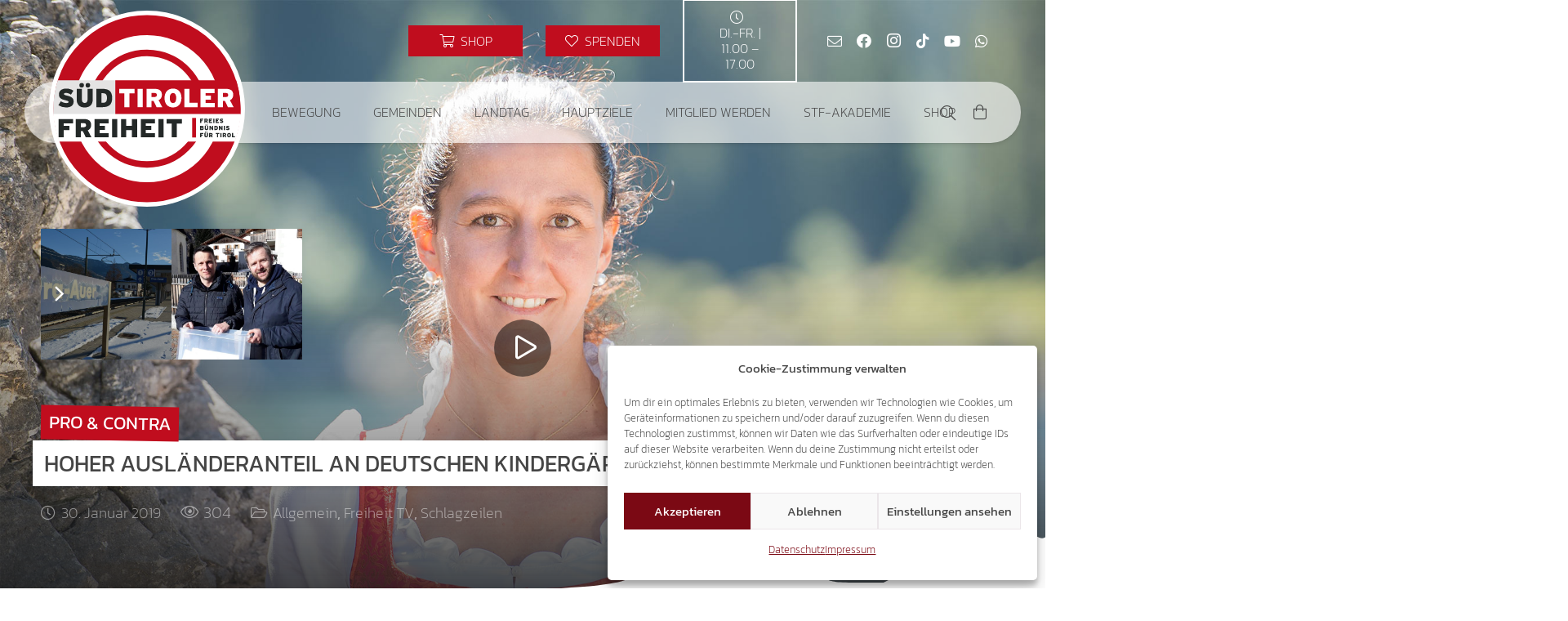

--- FILE ---
content_type: text/html; charset=UTF-8
request_url: https://suedtiroler-freiheit.com/wp-admin/admin-ajax.php
body_size: -183
content:
{"post_id":22607,"counted":true,"storage":{"name":["pvc_visits_1[0]"],"value":["1769440051b22607"],"expiry":[1769440051]},"type":"post"}

--- FILE ---
content_type: text/html; charset=utf-8
request_url: https://www.google.com/recaptcha/api2/anchor?ar=1&k=6Ld-kzUgAAAAADQrbJvOu_UMPXCTDS11HhPhDm0l&co=aHR0cHM6Ly9zdWVkdGlyb2xlci1mcmVpaGVpdC5jb206NDQz&hl=en&v=PoyoqOPhxBO7pBk68S4YbpHZ&size=invisible&anchor-ms=20000&execute-ms=30000&cb=ea657m9e9olv
body_size: 48964
content:
<!DOCTYPE HTML><html dir="ltr" lang="en"><head><meta http-equiv="Content-Type" content="text/html; charset=UTF-8">
<meta http-equiv="X-UA-Compatible" content="IE=edge">
<title>reCAPTCHA</title>
<style type="text/css">
/* cyrillic-ext */
@font-face {
  font-family: 'Roboto';
  font-style: normal;
  font-weight: 400;
  font-stretch: 100%;
  src: url(//fonts.gstatic.com/s/roboto/v48/KFO7CnqEu92Fr1ME7kSn66aGLdTylUAMa3GUBHMdazTgWw.woff2) format('woff2');
  unicode-range: U+0460-052F, U+1C80-1C8A, U+20B4, U+2DE0-2DFF, U+A640-A69F, U+FE2E-FE2F;
}
/* cyrillic */
@font-face {
  font-family: 'Roboto';
  font-style: normal;
  font-weight: 400;
  font-stretch: 100%;
  src: url(//fonts.gstatic.com/s/roboto/v48/KFO7CnqEu92Fr1ME7kSn66aGLdTylUAMa3iUBHMdazTgWw.woff2) format('woff2');
  unicode-range: U+0301, U+0400-045F, U+0490-0491, U+04B0-04B1, U+2116;
}
/* greek-ext */
@font-face {
  font-family: 'Roboto';
  font-style: normal;
  font-weight: 400;
  font-stretch: 100%;
  src: url(//fonts.gstatic.com/s/roboto/v48/KFO7CnqEu92Fr1ME7kSn66aGLdTylUAMa3CUBHMdazTgWw.woff2) format('woff2');
  unicode-range: U+1F00-1FFF;
}
/* greek */
@font-face {
  font-family: 'Roboto';
  font-style: normal;
  font-weight: 400;
  font-stretch: 100%;
  src: url(//fonts.gstatic.com/s/roboto/v48/KFO7CnqEu92Fr1ME7kSn66aGLdTylUAMa3-UBHMdazTgWw.woff2) format('woff2');
  unicode-range: U+0370-0377, U+037A-037F, U+0384-038A, U+038C, U+038E-03A1, U+03A3-03FF;
}
/* math */
@font-face {
  font-family: 'Roboto';
  font-style: normal;
  font-weight: 400;
  font-stretch: 100%;
  src: url(//fonts.gstatic.com/s/roboto/v48/KFO7CnqEu92Fr1ME7kSn66aGLdTylUAMawCUBHMdazTgWw.woff2) format('woff2');
  unicode-range: U+0302-0303, U+0305, U+0307-0308, U+0310, U+0312, U+0315, U+031A, U+0326-0327, U+032C, U+032F-0330, U+0332-0333, U+0338, U+033A, U+0346, U+034D, U+0391-03A1, U+03A3-03A9, U+03B1-03C9, U+03D1, U+03D5-03D6, U+03F0-03F1, U+03F4-03F5, U+2016-2017, U+2034-2038, U+203C, U+2040, U+2043, U+2047, U+2050, U+2057, U+205F, U+2070-2071, U+2074-208E, U+2090-209C, U+20D0-20DC, U+20E1, U+20E5-20EF, U+2100-2112, U+2114-2115, U+2117-2121, U+2123-214F, U+2190, U+2192, U+2194-21AE, U+21B0-21E5, U+21F1-21F2, U+21F4-2211, U+2213-2214, U+2216-22FF, U+2308-230B, U+2310, U+2319, U+231C-2321, U+2336-237A, U+237C, U+2395, U+239B-23B7, U+23D0, U+23DC-23E1, U+2474-2475, U+25AF, U+25B3, U+25B7, U+25BD, U+25C1, U+25CA, U+25CC, U+25FB, U+266D-266F, U+27C0-27FF, U+2900-2AFF, U+2B0E-2B11, U+2B30-2B4C, U+2BFE, U+3030, U+FF5B, U+FF5D, U+1D400-1D7FF, U+1EE00-1EEFF;
}
/* symbols */
@font-face {
  font-family: 'Roboto';
  font-style: normal;
  font-weight: 400;
  font-stretch: 100%;
  src: url(//fonts.gstatic.com/s/roboto/v48/KFO7CnqEu92Fr1ME7kSn66aGLdTylUAMaxKUBHMdazTgWw.woff2) format('woff2');
  unicode-range: U+0001-000C, U+000E-001F, U+007F-009F, U+20DD-20E0, U+20E2-20E4, U+2150-218F, U+2190, U+2192, U+2194-2199, U+21AF, U+21E6-21F0, U+21F3, U+2218-2219, U+2299, U+22C4-22C6, U+2300-243F, U+2440-244A, U+2460-24FF, U+25A0-27BF, U+2800-28FF, U+2921-2922, U+2981, U+29BF, U+29EB, U+2B00-2BFF, U+4DC0-4DFF, U+FFF9-FFFB, U+10140-1018E, U+10190-1019C, U+101A0, U+101D0-101FD, U+102E0-102FB, U+10E60-10E7E, U+1D2C0-1D2D3, U+1D2E0-1D37F, U+1F000-1F0FF, U+1F100-1F1AD, U+1F1E6-1F1FF, U+1F30D-1F30F, U+1F315, U+1F31C, U+1F31E, U+1F320-1F32C, U+1F336, U+1F378, U+1F37D, U+1F382, U+1F393-1F39F, U+1F3A7-1F3A8, U+1F3AC-1F3AF, U+1F3C2, U+1F3C4-1F3C6, U+1F3CA-1F3CE, U+1F3D4-1F3E0, U+1F3ED, U+1F3F1-1F3F3, U+1F3F5-1F3F7, U+1F408, U+1F415, U+1F41F, U+1F426, U+1F43F, U+1F441-1F442, U+1F444, U+1F446-1F449, U+1F44C-1F44E, U+1F453, U+1F46A, U+1F47D, U+1F4A3, U+1F4B0, U+1F4B3, U+1F4B9, U+1F4BB, U+1F4BF, U+1F4C8-1F4CB, U+1F4D6, U+1F4DA, U+1F4DF, U+1F4E3-1F4E6, U+1F4EA-1F4ED, U+1F4F7, U+1F4F9-1F4FB, U+1F4FD-1F4FE, U+1F503, U+1F507-1F50B, U+1F50D, U+1F512-1F513, U+1F53E-1F54A, U+1F54F-1F5FA, U+1F610, U+1F650-1F67F, U+1F687, U+1F68D, U+1F691, U+1F694, U+1F698, U+1F6AD, U+1F6B2, U+1F6B9-1F6BA, U+1F6BC, U+1F6C6-1F6CF, U+1F6D3-1F6D7, U+1F6E0-1F6EA, U+1F6F0-1F6F3, U+1F6F7-1F6FC, U+1F700-1F7FF, U+1F800-1F80B, U+1F810-1F847, U+1F850-1F859, U+1F860-1F887, U+1F890-1F8AD, U+1F8B0-1F8BB, U+1F8C0-1F8C1, U+1F900-1F90B, U+1F93B, U+1F946, U+1F984, U+1F996, U+1F9E9, U+1FA00-1FA6F, U+1FA70-1FA7C, U+1FA80-1FA89, U+1FA8F-1FAC6, U+1FACE-1FADC, U+1FADF-1FAE9, U+1FAF0-1FAF8, U+1FB00-1FBFF;
}
/* vietnamese */
@font-face {
  font-family: 'Roboto';
  font-style: normal;
  font-weight: 400;
  font-stretch: 100%;
  src: url(//fonts.gstatic.com/s/roboto/v48/KFO7CnqEu92Fr1ME7kSn66aGLdTylUAMa3OUBHMdazTgWw.woff2) format('woff2');
  unicode-range: U+0102-0103, U+0110-0111, U+0128-0129, U+0168-0169, U+01A0-01A1, U+01AF-01B0, U+0300-0301, U+0303-0304, U+0308-0309, U+0323, U+0329, U+1EA0-1EF9, U+20AB;
}
/* latin-ext */
@font-face {
  font-family: 'Roboto';
  font-style: normal;
  font-weight: 400;
  font-stretch: 100%;
  src: url(//fonts.gstatic.com/s/roboto/v48/KFO7CnqEu92Fr1ME7kSn66aGLdTylUAMa3KUBHMdazTgWw.woff2) format('woff2');
  unicode-range: U+0100-02BA, U+02BD-02C5, U+02C7-02CC, U+02CE-02D7, U+02DD-02FF, U+0304, U+0308, U+0329, U+1D00-1DBF, U+1E00-1E9F, U+1EF2-1EFF, U+2020, U+20A0-20AB, U+20AD-20C0, U+2113, U+2C60-2C7F, U+A720-A7FF;
}
/* latin */
@font-face {
  font-family: 'Roboto';
  font-style: normal;
  font-weight: 400;
  font-stretch: 100%;
  src: url(//fonts.gstatic.com/s/roboto/v48/KFO7CnqEu92Fr1ME7kSn66aGLdTylUAMa3yUBHMdazQ.woff2) format('woff2');
  unicode-range: U+0000-00FF, U+0131, U+0152-0153, U+02BB-02BC, U+02C6, U+02DA, U+02DC, U+0304, U+0308, U+0329, U+2000-206F, U+20AC, U+2122, U+2191, U+2193, U+2212, U+2215, U+FEFF, U+FFFD;
}
/* cyrillic-ext */
@font-face {
  font-family: 'Roboto';
  font-style: normal;
  font-weight: 500;
  font-stretch: 100%;
  src: url(//fonts.gstatic.com/s/roboto/v48/KFO7CnqEu92Fr1ME7kSn66aGLdTylUAMa3GUBHMdazTgWw.woff2) format('woff2');
  unicode-range: U+0460-052F, U+1C80-1C8A, U+20B4, U+2DE0-2DFF, U+A640-A69F, U+FE2E-FE2F;
}
/* cyrillic */
@font-face {
  font-family: 'Roboto';
  font-style: normal;
  font-weight: 500;
  font-stretch: 100%;
  src: url(//fonts.gstatic.com/s/roboto/v48/KFO7CnqEu92Fr1ME7kSn66aGLdTylUAMa3iUBHMdazTgWw.woff2) format('woff2');
  unicode-range: U+0301, U+0400-045F, U+0490-0491, U+04B0-04B1, U+2116;
}
/* greek-ext */
@font-face {
  font-family: 'Roboto';
  font-style: normal;
  font-weight: 500;
  font-stretch: 100%;
  src: url(//fonts.gstatic.com/s/roboto/v48/KFO7CnqEu92Fr1ME7kSn66aGLdTylUAMa3CUBHMdazTgWw.woff2) format('woff2');
  unicode-range: U+1F00-1FFF;
}
/* greek */
@font-face {
  font-family: 'Roboto';
  font-style: normal;
  font-weight: 500;
  font-stretch: 100%;
  src: url(//fonts.gstatic.com/s/roboto/v48/KFO7CnqEu92Fr1ME7kSn66aGLdTylUAMa3-UBHMdazTgWw.woff2) format('woff2');
  unicode-range: U+0370-0377, U+037A-037F, U+0384-038A, U+038C, U+038E-03A1, U+03A3-03FF;
}
/* math */
@font-face {
  font-family: 'Roboto';
  font-style: normal;
  font-weight: 500;
  font-stretch: 100%;
  src: url(//fonts.gstatic.com/s/roboto/v48/KFO7CnqEu92Fr1ME7kSn66aGLdTylUAMawCUBHMdazTgWw.woff2) format('woff2');
  unicode-range: U+0302-0303, U+0305, U+0307-0308, U+0310, U+0312, U+0315, U+031A, U+0326-0327, U+032C, U+032F-0330, U+0332-0333, U+0338, U+033A, U+0346, U+034D, U+0391-03A1, U+03A3-03A9, U+03B1-03C9, U+03D1, U+03D5-03D6, U+03F0-03F1, U+03F4-03F5, U+2016-2017, U+2034-2038, U+203C, U+2040, U+2043, U+2047, U+2050, U+2057, U+205F, U+2070-2071, U+2074-208E, U+2090-209C, U+20D0-20DC, U+20E1, U+20E5-20EF, U+2100-2112, U+2114-2115, U+2117-2121, U+2123-214F, U+2190, U+2192, U+2194-21AE, U+21B0-21E5, U+21F1-21F2, U+21F4-2211, U+2213-2214, U+2216-22FF, U+2308-230B, U+2310, U+2319, U+231C-2321, U+2336-237A, U+237C, U+2395, U+239B-23B7, U+23D0, U+23DC-23E1, U+2474-2475, U+25AF, U+25B3, U+25B7, U+25BD, U+25C1, U+25CA, U+25CC, U+25FB, U+266D-266F, U+27C0-27FF, U+2900-2AFF, U+2B0E-2B11, U+2B30-2B4C, U+2BFE, U+3030, U+FF5B, U+FF5D, U+1D400-1D7FF, U+1EE00-1EEFF;
}
/* symbols */
@font-face {
  font-family: 'Roboto';
  font-style: normal;
  font-weight: 500;
  font-stretch: 100%;
  src: url(//fonts.gstatic.com/s/roboto/v48/KFO7CnqEu92Fr1ME7kSn66aGLdTylUAMaxKUBHMdazTgWw.woff2) format('woff2');
  unicode-range: U+0001-000C, U+000E-001F, U+007F-009F, U+20DD-20E0, U+20E2-20E4, U+2150-218F, U+2190, U+2192, U+2194-2199, U+21AF, U+21E6-21F0, U+21F3, U+2218-2219, U+2299, U+22C4-22C6, U+2300-243F, U+2440-244A, U+2460-24FF, U+25A0-27BF, U+2800-28FF, U+2921-2922, U+2981, U+29BF, U+29EB, U+2B00-2BFF, U+4DC0-4DFF, U+FFF9-FFFB, U+10140-1018E, U+10190-1019C, U+101A0, U+101D0-101FD, U+102E0-102FB, U+10E60-10E7E, U+1D2C0-1D2D3, U+1D2E0-1D37F, U+1F000-1F0FF, U+1F100-1F1AD, U+1F1E6-1F1FF, U+1F30D-1F30F, U+1F315, U+1F31C, U+1F31E, U+1F320-1F32C, U+1F336, U+1F378, U+1F37D, U+1F382, U+1F393-1F39F, U+1F3A7-1F3A8, U+1F3AC-1F3AF, U+1F3C2, U+1F3C4-1F3C6, U+1F3CA-1F3CE, U+1F3D4-1F3E0, U+1F3ED, U+1F3F1-1F3F3, U+1F3F5-1F3F7, U+1F408, U+1F415, U+1F41F, U+1F426, U+1F43F, U+1F441-1F442, U+1F444, U+1F446-1F449, U+1F44C-1F44E, U+1F453, U+1F46A, U+1F47D, U+1F4A3, U+1F4B0, U+1F4B3, U+1F4B9, U+1F4BB, U+1F4BF, U+1F4C8-1F4CB, U+1F4D6, U+1F4DA, U+1F4DF, U+1F4E3-1F4E6, U+1F4EA-1F4ED, U+1F4F7, U+1F4F9-1F4FB, U+1F4FD-1F4FE, U+1F503, U+1F507-1F50B, U+1F50D, U+1F512-1F513, U+1F53E-1F54A, U+1F54F-1F5FA, U+1F610, U+1F650-1F67F, U+1F687, U+1F68D, U+1F691, U+1F694, U+1F698, U+1F6AD, U+1F6B2, U+1F6B9-1F6BA, U+1F6BC, U+1F6C6-1F6CF, U+1F6D3-1F6D7, U+1F6E0-1F6EA, U+1F6F0-1F6F3, U+1F6F7-1F6FC, U+1F700-1F7FF, U+1F800-1F80B, U+1F810-1F847, U+1F850-1F859, U+1F860-1F887, U+1F890-1F8AD, U+1F8B0-1F8BB, U+1F8C0-1F8C1, U+1F900-1F90B, U+1F93B, U+1F946, U+1F984, U+1F996, U+1F9E9, U+1FA00-1FA6F, U+1FA70-1FA7C, U+1FA80-1FA89, U+1FA8F-1FAC6, U+1FACE-1FADC, U+1FADF-1FAE9, U+1FAF0-1FAF8, U+1FB00-1FBFF;
}
/* vietnamese */
@font-face {
  font-family: 'Roboto';
  font-style: normal;
  font-weight: 500;
  font-stretch: 100%;
  src: url(//fonts.gstatic.com/s/roboto/v48/KFO7CnqEu92Fr1ME7kSn66aGLdTylUAMa3OUBHMdazTgWw.woff2) format('woff2');
  unicode-range: U+0102-0103, U+0110-0111, U+0128-0129, U+0168-0169, U+01A0-01A1, U+01AF-01B0, U+0300-0301, U+0303-0304, U+0308-0309, U+0323, U+0329, U+1EA0-1EF9, U+20AB;
}
/* latin-ext */
@font-face {
  font-family: 'Roboto';
  font-style: normal;
  font-weight: 500;
  font-stretch: 100%;
  src: url(//fonts.gstatic.com/s/roboto/v48/KFO7CnqEu92Fr1ME7kSn66aGLdTylUAMa3KUBHMdazTgWw.woff2) format('woff2');
  unicode-range: U+0100-02BA, U+02BD-02C5, U+02C7-02CC, U+02CE-02D7, U+02DD-02FF, U+0304, U+0308, U+0329, U+1D00-1DBF, U+1E00-1E9F, U+1EF2-1EFF, U+2020, U+20A0-20AB, U+20AD-20C0, U+2113, U+2C60-2C7F, U+A720-A7FF;
}
/* latin */
@font-face {
  font-family: 'Roboto';
  font-style: normal;
  font-weight: 500;
  font-stretch: 100%;
  src: url(//fonts.gstatic.com/s/roboto/v48/KFO7CnqEu92Fr1ME7kSn66aGLdTylUAMa3yUBHMdazQ.woff2) format('woff2');
  unicode-range: U+0000-00FF, U+0131, U+0152-0153, U+02BB-02BC, U+02C6, U+02DA, U+02DC, U+0304, U+0308, U+0329, U+2000-206F, U+20AC, U+2122, U+2191, U+2193, U+2212, U+2215, U+FEFF, U+FFFD;
}
/* cyrillic-ext */
@font-face {
  font-family: 'Roboto';
  font-style: normal;
  font-weight: 900;
  font-stretch: 100%;
  src: url(//fonts.gstatic.com/s/roboto/v48/KFO7CnqEu92Fr1ME7kSn66aGLdTylUAMa3GUBHMdazTgWw.woff2) format('woff2');
  unicode-range: U+0460-052F, U+1C80-1C8A, U+20B4, U+2DE0-2DFF, U+A640-A69F, U+FE2E-FE2F;
}
/* cyrillic */
@font-face {
  font-family: 'Roboto';
  font-style: normal;
  font-weight: 900;
  font-stretch: 100%;
  src: url(//fonts.gstatic.com/s/roboto/v48/KFO7CnqEu92Fr1ME7kSn66aGLdTylUAMa3iUBHMdazTgWw.woff2) format('woff2');
  unicode-range: U+0301, U+0400-045F, U+0490-0491, U+04B0-04B1, U+2116;
}
/* greek-ext */
@font-face {
  font-family: 'Roboto';
  font-style: normal;
  font-weight: 900;
  font-stretch: 100%;
  src: url(//fonts.gstatic.com/s/roboto/v48/KFO7CnqEu92Fr1ME7kSn66aGLdTylUAMa3CUBHMdazTgWw.woff2) format('woff2');
  unicode-range: U+1F00-1FFF;
}
/* greek */
@font-face {
  font-family: 'Roboto';
  font-style: normal;
  font-weight: 900;
  font-stretch: 100%;
  src: url(//fonts.gstatic.com/s/roboto/v48/KFO7CnqEu92Fr1ME7kSn66aGLdTylUAMa3-UBHMdazTgWw.woff2) format('woff2');
  unicode-range: U+0370-0377, U+037A-037F, U+0384-038A, U+038C, U+038E-03A1, U+03A3-03FF;
}
/* math */
@font-face {
  font-family: 'Roboto';
  font-style: normal;
  font-weight: 900;
  font-stretch: 100%;
  src: url(//fonts.gstatic.com/s/roboto/v48/KFO7CnqEu92Fr1ME7kSn66aGLdTylUAMawCUBHMdazTgWw.woff2) format('woff2');
  unicode-range: U+0302-0303, U+0305, U+0307-0308, U+0310, U+0312, U+0315, U+031A, U+0326-0327, U+032C, U+032F-0330, U+0332-0333, U+0338, U+033A, U+0346, U+034D, U+0391-03A1, U+03A3-03A9, U+03B1-03C9, U+03D1, U+03D5-03D6, U+03F0-03F1, U+03F4-03F5, U+2016-2017, U+2034-2038, U+203C, U+2040, U+2043, U+2047, U+2050, U+2057, U+205F, U+2070-2071, U+2074-208E, U+2090-209C, U+20D0-20DC, U+20E1, U+20E5-20EF, U+2100-2112, U+2114-2115, U+2117-2121, U+2123-214F, U+2190, U+2192, U+2194-21AE, U+21B0-21E5, U+21F1-21F2, U+21F4-2211, U+2213-2214, U+2216-22FF, U+2308-230B, U+2310, U+2319, U+231C-2321, U+2336-237A, U+237C, U+2395, U+239B-23B7, U+23D0, U+23DC-23E1, U+2474-2475, U+25AF, U+25B3, U+25B7, U+25BD, U+25C1, U+25CA, U+25CC, U+25FB, U+266D-266F, U+27C0-27FF, U+2900-2AFF, U+2B0E-2B11, U+2B30-2B4C, U+2BFE, U+3030, U+FF5B, U+FF5D, U+1D400-1D7FF, U+1EE00-1EEFF;
}
/* symbols */
@font-face {
  font-family: 'Roboto';
  font-style: normal;
  font-weight: 900;
  font-stretch: 100%;
  src: url(//fonts.gstatic.com/s/roboto/v48/KFO7CnqEu92Fr1ME7kSn66aGLdTylUAMaxKUBHMdazTgWw.woff2) format('woff2');
  unicode-range: U+0001-000C, U+000E-001F, U+007F-009F, U+20DD-20E0, U+20E2-20E4, U+2150-218F, U+2190, U+2192, U+2194-2199, U+21AF, U+21E6-21F0, U+21F3, U+2218-2219, U+2299, U+22C4-22C6, U+2300-243F, U+2440-244A, U+2460-24FF, U+25A0-27BF, U+2800-28FF, U+2921-2922, U+2981, U+29BF, U+29EB, U+2B00-2BFF, U+4DC0-4DFF, U+FFF9-FFFB, U+10140-1018E, U+10190-1019C, U+101A0, U+101D0-101FD, U+102E0-102FB, U+10E60-10E7E, U+1D2C0-1D2D3, U+1D2E0-1D37F, U+1F000-1F0FF, U+1F100-1F1AD, U+1F1E6-1F1FF, U+1F30D-1F30F, U+1F315, U+1F31C, U+1F31E, U+1F320-1F32C, U+1F336, U+1F378, U+1F37D, U+1F382, U+1F393-1F39F, U+1F3A7-1F3A8, U+1F3AC-1F3AF, U+1F3C2, U+1F3C4-1F3C6, U+1F3CA-1F3CE, U+1F3D4-1F3E0, U+1F3ED, U+1F3F1-1F3F3, U+1F3F5-1F3F7, U+1F408, U+1F415, U+1F41F, U+1F426, U+1F43F, U+1F441-1F442, U+1F444, U+1F446-1F449, U+1F44C-1F44E, U+1F453, U+1F46A, U+1F47D, U+1F4A3, U+1F4B0, U+1F4B3, U+1F4B9, U+1F4BB, U+1F4BF, U+1F4C8-1F4CB, U+1F4D6, U+1F4DA, U+1F4DF, U+1F4E3-1F4E6, U+1F4EA-1F4ED, U+1F4F7, U+1F4F9-1F4FB, U+1F4FD-1F4FE, U+1F503, U+1F507-1F50B, U+1F50D, U+1F512-1F513, U+1F53E-1F54A, U+1F54F-1F5FA, U+1F610, U+1F650-1F67F, U+1F687, U+1F68D, U+1F691, U+1F694, U+1F698, U+1F6AD, U+1F6B2, U+1F6B9-1F6BA, U+1F6BC, U+1F6C6-1F6CF, U+1F6D3-1F6D7, U+1F6E0-1F6EA, U+1F6F0-1F6F3, U+1F6F7-1F6FC, U+1F700-1F7FF, U+1F800-1F80B, U+1F810-1F847, U+1F850-1F859, U+1F860-1F887, U+1F890-1F8AD, U+1F8B0-1F8BB, U+1F8C0-1F8C1, U+1F900-1F90B, U+1F93B, U+1F946, U+1F984, U+1F996, U+1F9E9, U+1FA00-1FA6F, U+1FA70-1FA7C, U+1FA80-1FA89, U+1FA8F-1FAC6, U+1FACE-1FADC, U+1FADF-1FAE9, U+1FAF0-1FAF8, U+1FB00-1FBFF;
}
/* vietnamese */
@font-face {
  font-family: 'Roboto';
  font-style: normal;
  font-weight: 900;
  font-stretch: 100%;
  src: url(//fonts.gstatic.com/s/roboto/v48/KFO7CnqEu92Fr1ME7kSn66aGLdTylUAMa3OUBHMdazTgWw.woff2) format('woff2');
  unicode-range: U+0102-0103, U+0110-0111, U+0128-0129, U+0168-0169, U+01A0-01A1, U+01AF-01B0, U+0300-0301, U+0303-0304, U+0308-0309, U+0323, U+0329, U+1EA0-1EF9, U+20AB;
}
/* latin-ext */
@font-face {
  font-family: 'Roboto';
  font-style: normal;
  font-weight: 900;
  font-stretch: 100%;
  src: url(//fonts.gstatic.com/s/roboto/v48/KFO7CnqEu92Fr1ME7kSn66aGLdTylUAMa3KUBHMdazTgWw.woff2) format('woff2');
  unicode-range: U+0100-02BA, U+02BD-02C5, U+02C7-02CC, U+02CE-02D7, U+02DD-02FF, U+0304, U+0308, U+0329, U+1D00-1DBF, U+1E00-1E9F, U+1EF2-1EFF, U+2020, U+20A0-20AB, U+20AD-20C0, U+2113, U+2C60-2C7F, U+A720-A7FF;
}
/* latin */
@font-face {
  font-family: 'Roboto';
  font-style: normal;
  font-weight: 900;
  font-stretch: 100%;
  src: url(//fonts.gstatic.com/s/roboto/v48/KFO7CnqEu92Fr1ME7kSn66aGLdTylUAMa3yUBHMdazQ.woff2) format('woff2');
  unicode-range: U+0000-00FF, U+0131, U+0152-0153, U+02BB-02BC, U+02C6, U+02DA, U+02DC, U+0304, U+0308, U+0329, U+2000-206F, U+20AC, U+2122, U+2191, U+2193, U+2212, U+2215, U+FEFF, U+FFFD;
}

</style>
<link rel="stylesheet" type="text/css" href="https://www.gstatic.com/recaptcha/releases/PoyoqOPhxBO7pBk68S4YbpHZ/styles__ltr.css">
<script nonce="-Or6rAePyCSDF37eZFyrUg" type="text/javascript">window['__recaptcha_api'] = 'https://www.google.com/recaptcha/api2/';</script>
<script type="text/javascript" src="https://www.gstatic.com/recaptcha/releases/PoyoqOPhxBO7pBk68S4YbpHZ/recaptcha__en.js" nonce="-Or6rAePyCSDF37eZFyrUg">
      
    </script></head>
<body><div id="rc-anchor-alert" class="rc-anchor-alert"></div>
<input type="hidden" id="recaptcha-token" value="[base64]">
<script type="text/javascript" nonce="-Or6rAePyCSDF37eZFyrUg">
      recaptcha.anchor.Main.init("[\x22ainput\x22,[\x22bgdata\x22,\x22\x22,\[base64]/[base64]/[base64]/ZyhXLGgpOnEoW04sMjEsbF0sVywwKSxoKSxmYWxzZSxmYWxzZSl9Y2F0Y2goayl7RygzNTgsVyk/[base64]/[base64]/[base64]/[base64]/[base64]/[base64]/[base64]/bmV3IEJbT10oRFswXSk6dz09Mj9uZXcgQltPXShEWzBdLERbMV0pOnc9PTM/bmV3IEJbT10oRFswXSxEWzFdLERbMl0pOnc9PTQ/[base64]/[base64]/[base64]/[base64]/[base64]\\u003d\x22,\[base64]\x22,\[base64]/DusK7w4gxdi1zwpJ6JwbCuwPCjhnClDBEw6QddsKvwr3Dsipiwr9kFVTDsSrCvMKLA0Few74TRMKXwqkqVMKXw44MF2DChVTDrBVtwqnDuMKdw5M8w5dDExvDvMO/w7XDrQMNwprCji/[base64]/[base64]/ClB/Dui7ChMOld1NBwoATwoZnRMKiaj7Cu8O6w67CkRHCuVp0w7LDqlnDhRzCjwVBwr3DscO4wqkiw40VacK0NnrCu8KIHsOxwp3DlBcAwo/Dq8KlETkvYMOxNGwTUMONWkHDh8Kdw6TDsntAFwQew4rCvcOHw5Rgwo/DqkrCoSRLw6zCri9OwqgGRjs1YGDCt8Kvw5/CjcKgw6I/PBXCtytywpdxAMK1R8KlwpzCtCAVfDbCr37DulcHw7k9w5DDtjt2TF9BO8KHw4Rcw4BHwoYIw7TDhi7CvQXCo8KEwr/DuDUbdsKdwqrDgQktX8O1w57DoMK3w5/[base64]/CmFJdT3fDqifDucKnKcKFWCorw7wRLhTCt3ZMwr9hw7nDo8K+Hk3CsGfDh8KKE8OKR8Omw44cdcOzIcKJWUPDvhlLDcOywpfDjRoNw73Di8OiQMKAeMK6M1pxw7krw6tZw5gFEyMmdE7CixzCpMOcOhtKw7nCmcOWwoLCog5Kw4w/wqLDrxLDsmcBw5nDssOrFsOLEcKHw7hsIsKZwp0jwo3Cv8KYTjRJdcOEBcKUw7bDok8Sw741wpHCn1bCmHc3BMKQw4gJwrcaN27DpMOMe2zDgVdMTcKCCiTDjEbClyLDsQdiEMKMJMKBw7fDvcKmw6XDnMK0W8KBw4fDjx7DiXzCkDAlwrJhwpNwwpd2AMOUw4HDlsO/[base64]/DjQnCsktPw4MLaMKPbMOBw6PCjMK3AEzDo8OZwqjDl8Kew5Zzw75DQcKUwprCg8Kww4zDg2zCm8KMJw5bFmvDu8K8w6V/DzY4w7rCpWtQGsKmw4MgHcKPWlLDoijChWTCgX9NIyHDuMOZwr9XO8ONHCnCp8KNEnZgwr3DuMKGwpzDhW/DnFEIw4IrfcKAOsOPbmMrwo/CsS3Dm8OeDkTDlmNTwofDl8KMwqggDsOMeXzCl8KcekLCm0FRc8OhDsKMworDtMK9bsKsIcOjNVZMwrrCrMKswpXDn8KQAQ3DhMOAw75ZC8K3w5TDisKCw5RyFCPCscK4JyYEeifDtsOqw5bCpcKSTmQ9XsOzN8OzwoQ5wrsXVm/[base64]/Cqw/[base64]/CnsKywqDDhEvCojvDscO1SsKfw5HCqcKFYMOlwqMkHA3CmRfDpEpdwrnDvD8lwpTDpsOnLcOXX8OvKyLDl2LCrsK+H8OZwocswojCpcKdw5XDmDcoR8OEAmDDnH/DjlrCrFLDiEkIwqgbFcKTw5PCmcK8wr5DdUjCuUhZO0PClcOZfcKHWyZAw5Y5UsOlaMOtwpPCnsOuVyzDj8KnwpLDritlw6HCgMOAEcOyaMOpNgXCgsO5Q8OTLAouw4Myw6TCk8K/DcOgPcOPwq/CuiPCpHA/w7bDkjTDng9Hw43CiiANw7JUeW87w7oEw7l5RETDhznCo8K6w6DClGHCtMO0McO2XW5FMcOWYsO0w6HCtmTDnsKCKcKxAj/Cn8KewrLDr8KuFxDCgsOiS8Kcwr5Ew7fDhsODwp3DvcO7TS3CmVrCk8K3w6o6wrXCtsO/OgJWBlFKwp/[base64]/DnsKrC3TDjRzCu8OuBcKuCsKjwqHDiEEaw6tlwogOKcO3w4hzwo3ComDDisKGTGTCujt1f8OUL1LDuiYGHk1/TcKSwpvCgMOvwoBOc1bDgcKKRRAXwqwgD0rCnkHCi8KNS8OlQsOoSsKFw7nCk1XDmlHCpMKWw65Gw5JYJMKWwo7CkyvDgGPDklPDpW/DigfCn13DgXkuRXzDoCcLTg9eN8KcRTTDncO1wpTDosKawr1rw5k0w6jDiE7Cn0ZyasKWPiwzbBjCqcOTFBPDjsO8wp/[base64]/Cp8Kmw43CmhHCqyDDnWclw6zDlHpcwpXDthc/[base64]/[base64]/woYJw5/Ci8O+w4jCnMK0KkLCsnTChjnDj8KLw4BiVcOHesK5wpQ/DSvCh27Cq2M2wqV5CjjCgcKUwpjDjQoLLBVcwrRpwotUwqpmMhrDrGbDhARZwrAkwro4w5FawovDsnHDocOxw6LDg8K3KyYkwo/[base64]/Ct8OnDlojU1d5CMK9w5Flw7NMwrrDkMOTw4XDr2Fuw4F2wojCksKZwpTCqMKgeUwBwrFJHThgw6zDlyZ5w4BlwoXDtcOuw6FrOiowTsOlwrJew5wIYQt5QMOgw7ERXXc/[base64]/[base64]/DoUAoGMOpW8OzQsO6wq0wBDDCuMKmFsOuwoTCosKHw4oPJT4ow5/CjMKjesO2wpgueF7DsQPCnMKGA8OfGkcow7zDvMKOw48NRcKbwrJNMMKvw69hPsKow6tse8KwTTwQwolkw4LDgsKHw4bDgMOpdcOVwrHCoF11wqDChzDCn8KfZ8KtDcODwow9JsKBHMKsw50hSMOyw5DDqsK/WGo/wqt1McKQw5F3w7FCw6/CjhLDhy3CrMKvwrTCrMKxwrjCvHrCmsKZw7/Cm8O5ScOZBHA8HxE1KAfClwUZw6jCiUTCisOxIhEDfsKiUCrDh0TCkTjCscKGacKpSkXDicO1e2HCs8OjOcKMSXnCtQXDhjzDsgB/K8KSwoNBw43CkMKZw5rCvn7Ci1NIOV9xNjYHYcK9GENmw6XDr8OIUQ9CWcKpDgYbw7bDisOIw6ZYw6TDkSHCqyrCusOUBWfDlAkFOFUOPHxrwoIRw6zCsiHCv8O3wpbDu3MTwo7DvVgjw47DjzAhDF/CsHjDjMO+w7Mww6HDrcOsw4fDgMOIw7ZTG3cyAsOeZnwIw7jDgcO4F8OxecKPPMK/wrDCgCZ7fsK8TcKpw7Ztw7rDh23DmTbCq8Kxw57Dmm1YGcKsH15rAgLCisOTwqYIw5TCjMKIHlHCtyMcP8OKw5pDw6o9wop/wozDmcK6VFLDqMKIwrrCtxzDiMO/GsOYw6lWwqXDrl/CucOIMcK5G0VBE8KfwojDgH9OQcK+QMOKwqZjVMO1I0sgPsOvBcKBw6/[base64]/dsOEwo/Dg8KQVcOmwoPCsiMxwqnDq0ZcI8OrwrTCisOVP8K3AcOSw5AIXsKCw5hVRcOGwrPDlxXCtMKOJXTClcKbccKnOcO2w5DDnMO1MQfDh8ONw4PDtMO6LcOlwqPDlcOBw5R/w4gzFiY7w4VGUUA+Wn3DvFTDqsONNsKdUsObw7EVIMOrOsK0w51ZwpnCtcOlw67DjRzDucOFb8KrYClpaRnCo8OnH8OTw6vDkMKxwo5+w4nDuBMyN0LCggoqa0MCHmQGw5YfPMO1wotKFAPCqDXDv8OcwrVxwoRpJMKjKlbDkTkHWMKLUx9yw7/Cr8OCScKVSntbw4VEN3HCr8OjJhjCnR5NwrTCusKvw5Ijw5HDoMKfTcOlQE3Dp3fCvMOVw6zDt0YTwprChsOpwovDpA4KwpMIw5E1V8KQP8KOwrbCo0tLwotuw6rDq3c6wp3CjcKvQCPDvcOgfMOyPwBJKXPCjnZswoLDnsK/Z8O1wrjCoMOqJDpaw6V7wrU6SsObAMOzBxI/eMKDelVtw5QFEsK5w5rCsQ9LXsOVRsOhEMK2w4otwpc+wqfDpsO9w73CqjI3aEDCncKRw48Mw5UvMCfDvwDDq8OGVzbDrcKjw4zCu8KSw5/CsiBSUDQWw4tdwprDrsKPwrMDLcOGwqzDoA92wo7CiFPDgALDi8Ohw7UxwrgPT0Fawo5rNsK/wp8MYV/CiDXDu3U8w6Fvwop5Mk/DulrDgMK7wplqD8OhwqrCpsOJIDlHw604cQEaw7QOHMKqw41+w4RKwpMxSMKgEcKgwrJPXz4NKEvConhAHXPDkMK0UMK+M8OnMcKbC0I/w647bAXDrHzDlsOjwprCjMOswqJJIH/[base64]/[base64]/Cn1fDtcO2RBIrwpLCu18DM8Kuw7AXw65hcsKFWVpSR3c6w5B7woTDv1k1w4zCv8KnIlnDsMK+w6PDtsOtwqrCnMK9w5Z1wp1UwqTCu35Sw7bDnHwNwqHDtcKKwoQ+wprCrQJ+wrLCtz7Dh8K6w4olwpUdAsOPXiVswpHCmAvCiirCrFfCpH/DvMOfD1hEwqIXw4PCmzjCscO4w44/wrdqLsK8wqXDnMKFwq/Csj0wwqbDucOSCEQ9wqTCqyp8NlY1w7bCrkpRNkfCkirCsm3ChsOEwo/DhHXCq1vDocKUKHV2wqbDpsKdwo/[base64]/w43DrcOvwoIFwrRbB8OhwoNLwq5PXcOVwpw6W8OQw6N/[base64]/w6FsE17CjsOlwpIDw7zDtkJRLcKADMKvOcKjfSFtFMK2eMOFwpIxAgbDjG7CisKFWHsZNx1TwoccJsK8wqZtw5jCrHpHw7DDtBDDgMOXwpvDsVvDgzPClxljwrnDojkqSMOyE1zDjBLDqMKbwpwRBDRew6lJPsOSLcKLWlclA0TClXXCt8OeH8OTAsOUVlHClMKpb8O/b1zDkSXDh8KaNcOwwprDq30gGBstwr7CicKiw5bDhMOjw7TCvMK6Sgt6w6rDpFXDkcOJwrc2R17CvsOQdg9OwprDn8K/w6kKw7/[base64]/ChcKCw6g+w4kdw5prVsKDXmAwwrjDgsKVw7HCm8Omw5jDpDfCvCzDu8OPwrQbw4jCkcKYE8O4wqhGDsKCw4TChTUALMKawr0UwqwJwrbDrcKBwp49HsKxcMOlwonCiArDiXDDs0EjYB8ERGvDnsKMQ8OtO0ETBErDpAVHIhsHw4tgdQ/DtgoQeC7CjS9owrpRwoV5ZsOXYMORwoXDoMO5WMKaw649EQ0sZ8KLw6fDr8OswrlLw5Yvw4/Dt8KuRMOqw4QRS8KowrsOw7PCv8OXw5BCHcKDCsO+fMOEw7lcw7I3w6dYw6zCkgYyw6nCrcKtw5dENcK4IDrCs8KSC3zClVLDn8K+wrzCqDNyw67CpcOxEcOAbMOlw5E3a3ckw7/[base64]/[base64]/CijDCo3glcMOCwoZREsKCM8KVSWhqbG8gwpPDr8KcEkIIc8OJwp4jw6wlw4EqMBNhZDNTKsKgO8KUwq3DqMKuw4zCrmXDgcKCOcKWAsK8F8KQw4/DgMKhw7vCmjLCsQ49OF1AdVTDlsOlfcOgIMKnOMKlwqsSK2FCeELCqSTCh398woPDqH5PXMKhwozDisKKwrJVw4Z1wqLDksKbwpzCucKRKsOXw7PDtcOVwr0/[base64]/CncOocw1awrfDvgVyw6Ezw7VHwo9JJSscwpIMw71JUhlIcxTDjU/DgcOAVCFqwqknbQrDuFI6RsOhN8OFw7XCqgLChsKpwpTCrcOWUMODShTCsilRw7PDoWnDm8OWw4ALwqXDpMK/MCrDkBE4wq7DviN6UD3DqsOowqU6w5vDhjRmJ8KVw4o5wq3CksKAw53DqFkmw7/CrsO6woBOwqYYKMO7w6vCt8KIF8O/McKwwo/[base64]/ChsK+IyJSwpvCnkzCpiMuMxLCsV14Hy3Cpi/CoAReOkvCocOmw67CvTXCumcgNsO7w7o+JcKHwpESw6vDg8O8Ojl1wpjCgXnCnwrDpmLCvi8KdcKOE8Opwp15w5/Chhcrwo/DscKMwoXCtifCllFFOgTDhcOhw7gkFXtiNcKXw57DiDPDpwh7XlrDq8K8woTDl8OJaMOpwrDCoQwtw4FfclYFGFfDq8OASMKbw4x6w6jCrQjDhWfDn0dOdMKrRHV/Xl1xTsKOKMO6w6PCgQHCisKEw6B4worCmADDjcOTVcOtA8OANFRvfiInw6U0dkbDtcOsYlIuw4LDi1IZQsK3WX/DkkLCsVZwPcO9HnHDvsOuwpbDgXEVw5DCnBFIGcKSdmMjBADCncKtwrppJBnDusONwp/CvcKNw4MNwrXDhcOew7fDk2HDtcKqw7PDgBbCn8K1w6/[base64]/CgHjCn8KjY8OtMA7DksOMFsKAw7MjKy7DnH7DlxjCpVIOwq7Cs2gMwrXCrcKGw7FbwqZAIV7DoMOLwogsBEIiWsKOwo7Dv8KIDsOwGsKVwr4wJcOSw4/Dk8KZDB1Vw6XCryFucB1nwrvDjsOgOsOWWhrCoW5gwppsOE7CpMO5wox0dSJgUMOrwpIVJsKILMK1wpBrw5pASDrCjk9LwoHCpcKSCGAmw7AAwq4wUcKaw73CjX/DrMOBd8O/wqDCsERyPinCkMONwrzCmUfDrUUAwo1FF2fCpcORwrAhHMOrc8KyW1Jsw4zDmXhNw6FQIkbDk8OBGGdLwrF3w4XCmcObwow1wr/CosOjE8KdwpsQUQYvS2BcM8O4ZsO4w5kYw44owqp9WMOyPxhKW2YDw5fDqh7DisOMMFUYeG85w6fCgHocOm5ScWrDj23DlSsgIQQ/w6zDnA7CkyJnU1ombgMiJsK7w7ohXzLDrMK2woUfw50qAcKeWsOwFCEUXsK5wqYBwqBQwobDvsOjesOJS3rCgsKrA8KHwpPClWZ/w7TDuWvCjRfCr8O/[base64]/w5YyX8KlwqnDrMK2AcODw4fDvMOxwo3Crm/CnEdMX2rDrMKrC0F6wrHDo8KVwpR6w6fDlcO9wovCiVF9d2QewoU5wpjCjQQpw4kwwpQTw7jDl8OvZcKIaMO+wq/CtMKWwqLDuXx9w7DCt8OSXAoBNsKaPWPDkB/CsAvDnMKka8K3w6fDo8O9blXCoMKEwqkjPcOIw7vDklTCrcKlNG7Dk1TCvwbDkkHDgMOBwrJ+w4vCvRzCtXI3wo0bw794JcOWeMOtw4p5wqdpw6zCmlLDrk8ew6vDpAfDilHDkT4YwrXDmcKDw5EIeDjDuTfCgsOOw4E+w5HCoMK2wo/Chl/[base64]/Do8Ouw7pAfAc+QsKXw4UXQH3CvQtUUxvDiSN3bAsIwqrCvMKJSwUrw7F0w7pVwoDDvGPDm8OtTHLDqcO4w5haw5Uowrc5wrzCty5rY8KtZ8K/wql/w5o1GMO7ESoufEvCvwbDkcO7wo/DjUZdw5DCln3DsMKaFxXDk8O0MsOKw5QZAE7CoHkTZXTDk8KRIcOxw4Qpw5VwFSd2w7PCrcKCQMKhw51FwpfChMKAVsKkeBI3woQORcKlwpfDlj/[base64]/DolwwwozCvilMwrLDshTDssOmw4BIw5TDpcOdw40AwrMrwrlZw4sUKMKqJsOzFm/DvcKSHVkMf8KMwowKw6zDkyHCkh5yw63Cg8OfwqNrIcKPLz/DncOJKMKYcSzCt3zDksKKUgdPNxDDp8O1fU/CpMOqwqzDvwzCnRnCk8OBwq5id2NTLcKYQV5cwoQ/w7xgCcKZw6MdCV3CmcOowozDksK6SMKGwp9pAE/DkHPCu8O/UsKtwrjCgMKTwqHDosK9woXCtT1DwqwuQGLCsTtYWkXDsDbDrcKDwp/DvTAswrJKwoAnwqZXFMOWa8ONQDjDlMKrwrBmMzABbMKYNWMRRcKzw5txZcKtesOAf8KQXDvDrFhxL8K1w6FowrnDtMKJw7bDucKrFnwPw7NFLMOnwobDtsKWJ8K1A8KNwqB+w4hOwqXDnHbCr8KoP0s0VXPDgUvCimgNSWZ3dSTCkC7Cuw/CjsO9QlVZbMKqw7TDvBXDlkLDpMOLwoHCrsOMwq9Iw4xFIHfDvXvCuj/Dpi3DngfCnMOEAcK8UsK2w4/[base64]/DncOvWSjCgFBoUQzCoMKYbcO9wostbWNleMKSdsKzw65pTcObw6TCh1MXGFzCkDlbw7VOw7TChUbDsTJLw7d0wqnCl1nCk8KuScKGwrjCsSpRw6zDv1F5MsKVcUUIwqlYw4FUw6hRwq1KMcOhO8OZecOGeMOOasOfw7PDrl7CvlPCu8KMwobDocKSTGrDkk8/wpbChcKIwrDCiMKEIgJowoN7w6rDoC4GX8OAw4jCqCgVwo9ww6I1V8KWwrrDkWEabFJDd8KgHMOowowSRMO8flDDvcKPNMO3IMOKwpEiUMO7JMKLw6RWbT7Cvj7Dkz9Qw5RuewzDu8KkdcOaw5kvf8K/CcKLCGjDqsOJQsKUwqDCoMO4OhxCwoVkw7DDqF9Kwq7DtSpQwp/CscKhDWRlOD0bEcOYE33CuQ1HQVRWHTzDnivCisK0FDB+wp1iMsOXfsKZU8Oww5Ezw6TDrAJ5FF7DpxMECGZ7w5ZYMBjCjsKxcz/Cok0Uw5UxBnMJwpbDl8KRwpzCtMOowo5Yw5bCsVthwr3Dn8Klw6bCtsOHGlNVHsOGfw3Cp8KXW8OZOAbCmA4MwrzCt8KUw57ClMK7w4pVJ8KdGz/[base64]/Ds2rDrMOqZcKCw4gnwpZxP8KlQMKfwpZgwp51YyzDqDFbw6fCsiUlw5UIJiHCr8Kfw6HDolnDrBxFYcKkeTPCo8OOwrfChcOUwqHCl38wPcKYwoIINC3CkcOLwoQpAgxrw6jCosKBUMOrw6dZZiTCt8K/woEdw5tJUsKkw5XDocOSwp3Du8O6MHXDoiNHF1PDnkNuYhwmV8OOw4MkZcKyacKFWsO3w4QgY8Kcwr90EMKja8KnWWkmw5HCjcKRasOddh0FZsOENsOqwo7Cnz0CVC5Pw4xCwq/CjsK6w4UBP8OYXsO7w6Yxw7jCtsOXwp5yRMKMe8KFL1zCucKDw54xw5xfOkxTYcOmwqAUwpgNwqQVUcKNwrAqwq4BN8KqEsOlw5dDwo7CgirDkMKew4/CtcO9Nw8/dMOqSBfCscOwwoIzwqbChMOBPcKXwqLCssOnwokmfMKPw6Q+aWPDiysoR8K/w5XDgcOJw5Erf3XDvTnDucOmRxTDoW12SsKnCUvDo8OEc8OyH8ONwqhgI8Odw5DCvsOcwrnDqTNMdTbCsic5w5cwwoZYEMOnwo7Ci8KewrkOw4LCunpcw6LChsO4wrzDtH5WwoFXwocJKMKUw4nCu3/CtXbCrcO6dcKKw6jDrMKnMMOfwqPDn8O7woUcwqVPWm/DjMKAEBVjwrHCiMKNwqnDl8K1wr97woTDs8O9wpwjw4vCuMKywrnCkMOLXkgCVQHDi8KhWcKwYi/DpCMGKkfChS5Ew7jClgXCocOJwqwlwok9UnB5YcKLw6M2HX1bwq3CvDA5wo3DpsOPK2ZWwp4fwo7DvsOaRMOKw5PDuFkaw63DmMOxNVnCrMOpwrXCogoHf2V/w5BpLcKZVyHDpyHDr8K8JcKbAsO5wqDDgAHCqcOLNMKIwpfDhMKpIcOfwp12w7TDiytEcsKvw7d0PSnCjULDjsKHwqzDpsO1w6lhwoHCkFpGEsO5w6dbwoZww7Uyw5fDv8KXDcKowq3DscK/eX0rdSjDlmJsA8KuwoUBKms2WWjCtkXCtMK7w6EqP8Kxw5YJeMOOw5/DksKbd8KBwppPwotSwpjCqVHCignDjcOefcKnMcKBw5jDoEN8c24xwqnDmsOCGMO9wpQFL8OZezbChMKUw4XChgLCmcKPw4jDpcOvLcOTaBRpesKDMToLwoV8woDDoDBxwqVVw7E/eSDDvcKCw5VMNMKNwrjCkCBxccOVw4jDrmrCizEBw7MNwogcUsKZSE8ywpvDo8ONEnlWw6k3w5bDlR8ew4bCvw4jUAHCgz4CO8K4w5rDhhxuCcOcQV0qDcOHFQQXw5TCg8KUJADDr8KIwqfDmwgWwq7DosKzw6wVwqzDtsOTIsOaDyJ0w4/Cri/DmUQ3wq/Ck0xfwrDDocK8WUUZcsOIOhtFVWjDo8K9WcK1wrXDpsOZSE43w549XcKFCcOHVcKTB8OTSsKVwrLCqcKDUFvDlT0Yw67Cj8K+RsK3w4hew4LDgsOBeWJGd8Oew7vClMOmSk4STsO1w4tTw6/DsVLCosOVwqlTecKiTMOaPcKPwpzCssO5XEIBw7Q8wrUiwqrCjknDg8KbO8OLw57DuAkuwq5lwoZNwpNlwrzDu1TDgFHCuVN/[base64]/[base64]/A8KoJAPDriYWw7Jcw7zCisKjF8KLw6LDvFZAwqHCt8K2wo5vYTTCn8OSQsK1wqnDui3CshtiwrYswqVew6BiJz7Cu3gKwqvCoMKPb8KaA2/[base64]/wo3DgsOkw6nDtsOBw4MUw4PClMKPYsK1esOdAyjDkFLCkMK8YS/CgcOTwqzDo8O1JXQcO2Mtw7RQw6VEw49IwotsClHDlVPDkSbCljkeUcOzPBoiwpMJwp7DiC7Ci8O5wrciYsKbVC/CmSXDhcK9c3XDnjzCkwFvX8O4WSJ5bAzCjcOTw7gawrESDcO0w4HDhkbDhMOHw7Y0wqfCsX7DgRQzZC/[base64]/ShoWwoXDkR9Dc1Q5ZwdzUMKLwrTCkxlXw6jDiQsxwqp9YcK7JcOYwpbCkcO4XgTDgcK9Ll0Uw4nDtsOJRjs+w49jVsOJwpLDvcOKwpw7w41Iwp/CmsKVEcOXK3kTKMOrwqEPwr3Ct8K9EMOwwrjDql/CtsK1VcKRb8KRw5lKw7bDtxt7w4rDq8Osw5nDul7CssOvc8K0BjAUPjcMIx1twpRHfsKMOMOqw6XCjsO6w4DDmwXDr8K2DkrCoHnCucOAwpVcFj4cwrxJw4VOw7HCp8OLwoTDi8K9f8OvDWhHw7oWwp8Iw4JMw5XCnMOoNzfDq8KUTnfDki/[base64]/DqTAePcOANMOHfcKrZmwgRkwZw6HDsXECwo9MHcOkw47DjMOCw4Rfw65FwpnCo8OPDsKZw4VxNRLCvMOCZMO9w4gaw5BAwpXDt8KuwrlIwrHDhcK1wr5kwo3Dm8OswpbDlcOmwqhbMHzCicKYHMOqw6fCnWR3w7HDlQk6wqtdw44dLMK/[base64]/CixTCmsKBwo7CpsKTPV3Dsn1gVsOGwrDChmBbeidLZGRSZsO7wopjNR0BD29iw54Sw78jwq8zP8Kdw745LMO1woF0wpXDk8KnKFkrYBTCon9vw4HCnsKwaXpRwqxbFMOiw6/DvgfCqAh3w6pLGsOqE8KHIDHDgCfDv8ONwqnDpsKZVB4mZFBfw7Eaw6YAwrXDp8ObPGPCoMKdw5JGND1Zw6V/[base64]/CjF8mwpTDvBnDgH/[base64]/w5sBw6caOcOcHjJ6w4sMEcKVZ8O0TgvCpEFnSsOFfX/DkjdCD8OORsOTw49SJMO2dsOsTsOWwp4qQkpISAbCqkTCrgTCsHNYBlPDocOxwpLDs8ODHCzCiiPCtcO0w7HDribDu8Odw5BzXS/[base64]/dMO4w61rw4XDkXnDtMKpwofDlMOJfsOEeMOTw4zDgsKFYsOlbMKOwozDqCTDuk3Cs1YFAw/CusKAwpHDlG3CgMOywoJBw6DDiUIcw7rCqyIXRcKWJFTDtl3CiAPDkx3ClsKnw5QNQ8KsOcOXEMKpDcOkwobCj8K2w6RFw5NIw4NmV2vDv2LDgMKsZMOcw4BVw7XDplDDlsOVAm5pPcO3LMKUD33CtMOdH2IAcMOdwptTVmHDjFdFwqkKe8K8FG0zw6fDsw/DhsOdwrM5EcOxwonCmHZIw61IVcOjMjTCnn/Dln1WcArCjsKDw5/DuB1fR2ksYsKPw6F3w6hxw5PDkjYuGRHDkSzCssK1GDfDhMKyw6Uhw5Ifw5IQwr5CXMK4YWxaLMOPwqvCqUkPw6DDrMOgwqBga8OKIcOHw51QwoPCpSPCpMKBwoTCqsOfwpdLw7/DqMK0bBdIwo/CgMKAw7VsUcOTbH0cw508b0TDi8ORw6xjAcO9Xi8Mw7LCv19KRkFCVsOdwrzDp3hqw4MvbsKAI8O6wpXDsBnCjCnDhMOQa8OyChXCpMKxwq/CjhkWwoB9w40RDsKOwpYnWD3DoUw+cgROUsKrwpnCt2NMWEYfwobCgMKiasOawqLDjX/[base64]/ChXLDilvDtsO/[base64]/Dlhksw7E4R8K6w6nDnMOAPcOLwqHCpMKgW3rCgTvCrDjCkk7DhD8Gw48ER8OeRsKJw4k5IcKBwrDCvsO9w4sVElnDncOZHm9mKMOSY8O4VSPCnG7CicOWw6kiOVvChxhhwog5DsOWeF1VwrPCrMODBcKCwpbCtD1gJ8KrYHc/McKbBiHDpsK3dGzDssKtwppAT8K1w6HCpsOEEUNUUyXDnAoXdcKxMxHDjsOhw6DCgMOSDMO3w5xDZMOIY8KfRDAfQjjCqQ5Kw60qw4DDksObCsO/VMOTWWd3RxbDvwY4wqbCn0XDnAtga2Ibw55hWMKXw4N7dx3Cl8O8XsKlQcOlHcKUSlVtTiDDtWfDicOHdMKkUsO4w4XCnAjCj8KjWCQaIGbCgsK/WygLJEAGPcKOw6nDmwnCrhXDjxIawqUJwpfDoivCpxlCV8O1w5vDrGvDjcKZFA3CsX52wozCnsKAwrh3wrdrQ8OlwrTDuMOJCFlVZmLCmAMHwrIew4F5LsKSw5TDjMOlw7tbwqUEaXsQZ1/DksOpLxbCnMOQQ8KlDhLCgcKswpXDusKQHcKSwr0ubFUmwoXDgcKfRm3Cn8OSw6LCocOKwp4KO8KETW4LDxkpKMOrXMKsQ8ORcynCrRDDhsOjw5VFQiHDsMOFw5XCpx1fSsOaw6NQw6gWw7wVwrrCjVlMRSfDtnfDqcOgY8OUwoZ6wqTDm8O6wo/DgcO+UyBqeVnDsXQbworDqwsuOcOTN8Kvw7TDocOewrrDnMK/[base64]/CvjPDhMOAFsOhIMKuwrnDsgrDpRhlw4/CnMOqwolcw7tow47DscOxblzCn1JXQ1nCvxDCgwzChjRGJj/DqMKdKCJZwovCnR/CvsOQHMOsFWpxXsOsZMKJwpHCkCHCk8KDNMOQwqDDusKlw7FYem7CrsKowqJow4nDmMOpE8KuW8KvwrnDk8OfwoIwYsOOYcKQXcOcw71Gw55kd1V4Xh/CqMKjDErDo8Oyw5N4w47DhMOuFFTDplcuwqLCqQ43aE4ZNMKme8KdH35Cw63Ct0t3w7DCjAQFJcKNQSDDosOGwoYLwqlVwrcrw43CvMOYwqDCuBLCnks+w7kpbsKYEXLDgcOyKsOvDBPDhBwSw6jCokPChsO/[base64]/DjzgOcyPDqcORR8OgGsKmwr/DgjI3dcOCwp0ww4DCm08/RMOXwpsQwq/Dg8KZw5tdwokYEhBtw441Li7CqsKiwpExw6bDvFoEwokfQA9UA3TCilw6wqPDvMKQdcKee8ONej/CjsKmw4TDv8Kiw7diwoZkPz7CiT3DjQ8iwqbDlGN6JmvDsls9ahksw67DmMKsw7V/w6/DlsOnTsKPRcOiHsKJYn1NwoXDnSDCtxDDuA/Dv2vCj8KGCsOQd2AlX2d2FMKBw6VNw6Y0XcK7wo/[base64]/CrUvDmsOhw5LCqQ4fdEF1wo/Dm8KyCn8+wqJDOhJ/W0fDk1ESwq/Cv8KpQk4qGGYxw5HDvlPCjjfDkMKuw6nDol1Sw6FzwoErEcK2wpfDl0Ndw6J0Gjg5w4RsL8K0FFXDtllkwrUlwqHCo25PahgBwpFcFsOLH2YAA8KWWcKQZl1Nw6/DmcKQwpYyAHHCkh3Cq0zCsk4bCz/ClRzCtsKkPMOKwqccShYbwpEKEnfDkwQ5YXwXCA82NjsXw6RRw5hrwokfA8KLV8O2U1nDtwgQd3LCgsOXwoPDl8O5wp9RWsORI2/Cn2XCm2VzwphQdMKvSwNdwqtawrfDgsOiwp8OeVQew542Q2fDlMK/WC0TflYzcHI+T2tbw6JHw4zCk1URwoo2wpwCwqk9w6kJw7I6wr1qw7jDrg7DhChIw6/[base64]/[base64]/CmyrCn8Oxw6Ubw6J+f2Zlw4fDtxoQRsOOwpAIwozCksKcJ2AZw73DmGNLwqDDvQhUIl7CuWzDpcODSUFKw5vDvMOtw7ANwq/DrUXCiWnCoCLDg3IwKBfCicKywqwPKsKCDylXw68fw5QzwqbDkRAJGMOmw7bDgsK3w7/DqcK6JMKQPsOGGMKnWcKuBcK3w5zChcO3YsK0SkVQwr/DrMKXCcKrYcObSCzDrhvCpsOpwpTDlMONASJKw5zDr8OfwqJKw6XCrMOIwrHDpMK1CkLDiEPCimzDul/[base64]/[base64]/[base64]/[base64]/[base64]/CqR/ClRVww6TDvGfDhVPCpG9Cw75/wojDv3pzBlzDj3HCvcOpw7B9w59hHMOww6TDlGHDs8O9w4VDwpPDq8ODw7bCuA7Dv8Krwrs4VcOkSwPCh8KUw59hQz57w4oIb8OtwqrDvXrDjcO4wozCjxrCmMO9f1/[base64]/BcOUw6w7ccOXwq7DqwIdw5TDj3bCkcKMRGLCtMKuZWwaw6JWw6J/[base64]/[base64]/CmHcrw4Elw5Maw6LCugNYw5nDuMObw7YiwobCssK4wqwNTsOTw5vDmjMCP8KMCMONXDNVwqYBTnvDlMOle8KVw7pIScKvUSTDhBXCrsKrwoTCgMKwwqZGG8KtTMKWwpHDmsKBw5VCwoXDpVLChcKJwrsKZn5UMDINwovCp8KlTMOBfcKrKm/CoTrCjcKZw786wpscLMOfWBZHw4XCpMK0ZFxydS/CrcKdCV/Du3hIJ8OcQ8KbYysawp7Dg8OvwqzDvCsgAcO8wovCosKcw7wQw7BVw6NZwpPDpsOifMOgF8OBw74cwoAdD8KfdXRqw7TCtiYCw5zCpjBZwpfDt1DCknk/w7HCosOdwrNWJQvDssOXwoktHMO1fcKkw7chOcOgMnAvXHLDvsOXc8OwJ8OrHwtbXcODHMKcZlJLbx7DkMOVwodmasOKHQosEzZ9w7nCrsOvCFzDnS3Cq3XDryPCmsKFwpgvMcOxwqfCjHDCs8OUSwbDm1QbXixeUMK4RMKXRSDDhzQFw70KL3fDlcOuw5/DkMOHLSlZw7vDsWFkdQXCnsOlwr7DuMOMw6zDrMKrw5nCgsOzwodIN0rCmsKWKCQlC8Oiw6wTw6LDn8OMw6bDjmDDscKPwqnCl8KQwpU6RMKCBE/[base64]/CFrCnhbDhStnIRFqayRxJ2QLwrQ5w4UhwonCscKUM8K1w4fDuVRMHGgHWMOTVQLDv8Opw4zDkMKie1vCqMOsCF7DtcKaHFrCoSAuwqrDr2oiwpbDkStnAjfDgsO0Rl8rT3Jdwr/[base64]/Dk8KvUsKnwqB0wrvDsQlqVUHDo1HCnHZMTmtbworDonLCpMOkMh/CnMKNWMK3asOyR3/Cg8O+wqTDi8KoVxTCu2LDsHQlw4DCrcKWw4/ClMKnw7xXQgXCpcK7wrZwL8Ofw6/DlFHDlsOmwp7CkxJxS8KIwrI8CcKDw5TCsXxsCVLDvWsHw7fDhcOJw68BRWzDjg5nw5nChHIEIGXDl2Z1a8OOwr8hIcOabzZdw63Cs8K0w5/Ch8Ogw6XDiSLDjsOpwpjCt0LClcORw6LCgMO/[base64]/Ck3TCnDrCo8K8ERxuw7LCisOqCzzDl8KfH8KIw7hGLsOAw4kkGyJ1eFIgwo/[base64]/w4HCpcKSwow3w43DjcKOGcOLw6hyw5lICzpIEkUpw4LCm8KKOVrDpsKodMOzAsK8PizCv8Krwq/CtHcqLX7Dl8KMcsKPwq8Aem3DsgB6wozCpjnCrWDDgcOfTMONE23DoTPCtT3CksOdwozCgcO/wpjDjA1vwo/DisKDGsKZw5d1ZcKrUsKYw6AGM8KqwqRhJcKzw73CiRIzCgLDq8OGWCp3w7FvwoHDmsK/MMOKwrMGw5LDjMOGUmRfEsKoD8O8wqPClX/CoMKsw4DCu8OufsO6wofDmMKrOgHCocK2JcOXwowfJxQGBMO7w6R6K8OSw4nCt2rDq8KzWCzDuirDo8KOLcKaw6XDvsKOwpMEw5cnwqkkw5Atw4XDhEtqw7rDhcKLb1oMw44hwrw7wpA/w6xeHcKCwoTDoj9gCMOSfcO7w7bClsKMOgPCvmHClMOHFsOcRVjCvMK/wo/DlcOHZVrDtV1QwpQpw4zCvnVpwo12axzDlcKdLMO3woTChRQVwqEvBxzClTTCkF0fMcOiFkPCjwPDpxTCisKlecO7Qh3DlsKXWwIxKcKsS1bDt8KjasK/MMOrwoFhVEfDpMKzAsOAM8OhwrbDkcKuw4XDtnHCs0EZIMODQHzDnsKIwrYRwqjCicKiwqPCnygAw4QSworCskHDmQcRHG1sMcOIw4vDk8OBWsK/aMOJF8KMdDhAAR1oD8KTwqZgQCrDicKrwqbDvFkVw7HCinkZMsOzVwjCisOCw6nDh8K/XF5wTMK+UXnDqhYtw73DgsKoL8Obwo/CsivCg0/DkWXDrV3Cs8O0w5XCpsKrw5ohw73DgV/CmMOlOT5aw7cMwqXCuMOtwq/CpcOEwpNAwr/DjcK7NW7CgXzCiX08DMOVfsOiASZabQbDs30lw6AvwoLDplAAwqEew40gKhLDtsKjwqPDmMOMR8O6SsKJUgTDmA3Cum/CrsOSMljCksOFGTlXw4bDoUzCiMO2wq3DhmPDkQAvwpoDTMOiUQoawr4BYHnDncKqw7F4w5kyfDfDqFZgwpR0wpjDrzbDucKpw552cR7DqhvCqcKJJsKiw5cuw4wKP8Oxw5vChEPDpAPCsMOVZcODU0XDmQQbP8OQPlEow4fCscO5URzDvcOPw45DQg/DksKww77DjsOMw4RPOQjCsBXDgsKFJiZSM8OfBcKmw6TCs8K0PnsNwptDw67CjcOUTcKYd8KLwpVxdyvDvXgVR8OJw6UKw6PCtcOHV8KjwqrDjg5PZzDClg\\u003d\\u003d\x22],null,[\x22conf\x22,null,\x226Ld-kzUgAAAAADQrbJvOu_UMPXCTDS11HhPhDm0l\x22,0,null,null,null,1,[21,125,63,73,95,87,41,43,42,83,102,105,109,121],[1017145,623],0,null,null,null,null,0,null,0,null,700,1,null,0,\[base64]/76lBhnEnQkZnOKMAhmv8xEZ\x22,0,0,null,null,1,null,0,0,null,null,null,0],\x22https://suedtiroler-freiheit.com:443\x22,null,[3,1,1],null,null,null,1,3600,[\x22https://www.google.com/intl/en/policies/privacy/\x22,\x22https://www.google.com/intl/en/policies/terms/\x22],\x22g3Ay/rY8NgOGPuN2jy54CeQeOjM4vaZ8KI/Vmlb+ejk\\u003d\x22,1,0,null,1,1769400452573,0,0,[61,113,83,251,108],null,[16,180,23],\x22RC-BW-CPrlvZGBQ2Q\x22,null,null,null,null,null,\x220dAFcWeA7UaIHpfIV48oEkUOLZv5MJ7TtiyY9IvBKywEUxCfe1F_PtnbdtRTgYwzCBhuDtF1oYThKqgOSzDToChSVl80FdL8cz4Q\x22,1769483252452]");
    </script></body></html>